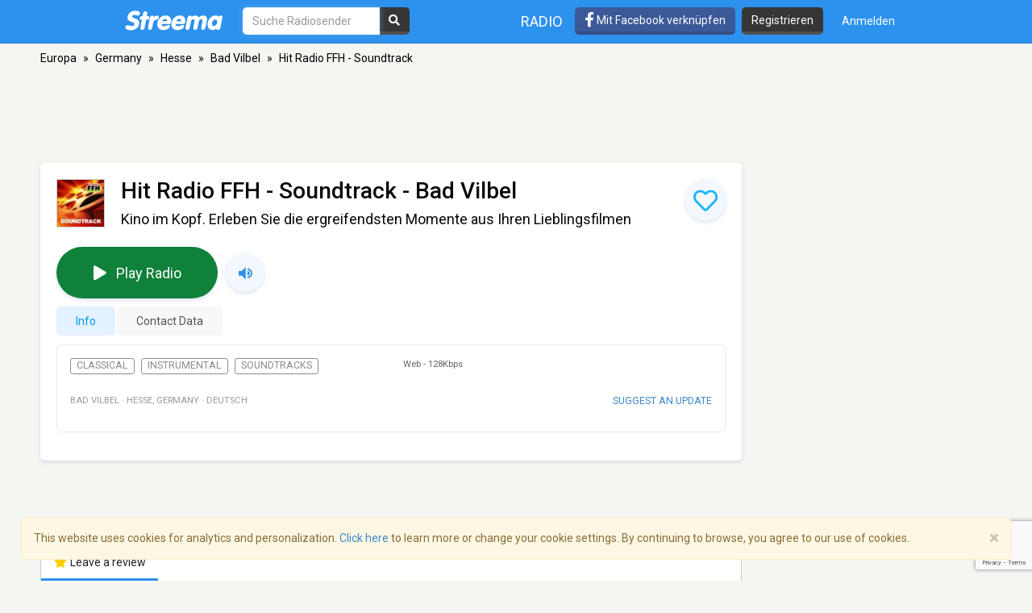

--- FILE ---
content_type: text/html; charset=utf-8
request_url: https://www.google.com/recaptcha/api2/anchor?ar=1&k=6LeCbKwfAAAAAGXbwG-wyQhhz9dxlXuTdtc_oCwI&co=aHR0cHM6Ly9kZS5zdHJlZW1hLmNvbTo0NDM.&hl=en&v=PoyoqOPhxBO7pBk68S4YbpHZ&size=invisible&anchor-ms=20000&execute-ms=30000&cb=ziftskw013er
body_size: 48523
content:
<!DOCTYPE HTML><html dir="ltr" lang="en"><head><meta http-equiv="Content-Type" content="text/html; charset=UTF-8">
<meta http-equiv="X-UA-Compatible" content="IE=edge">
<title>reCAPTCHA</title>
<style type="text/css">
/* cyrillic-ext */
@font-face {
  font-family: 'Roboto';
  font-style: normal;
  font-weight: 400;
  font-stretch: 100%;
  src: url(//fonts.gstatic.com/s/roboto/v48/KFO7CnqEu92Fr1ME7kSn66aGLdTylUAMa3GUBHMdazTgWw.woff2) format('woff2');
  unicode-range: U+0460-052F, U+1C80-1C8A, U+20B4, U+2DE0-2DFF, U+A640-A69F, U+FE2E-FE2F;
}
/* cyrillic */
@font-face {
  font-family: 'Roboto';
  font-style: normal;
  font-weight: 400;
  font-stretch: 100%;
  src: url(//fonts.gstatic.com/s/roboto/v48/KFO7CnqEu92Fr1ME7kSn66aGLdTylUAMa3iUBHMdazTgWw.woff2) format('woff2');
  unicode-range: U+0301, U+0400-045F, U+0490-0491, U+04B0-04B1, U+2116;
}
/* greek-ext */
@font-face {
  font-family: 'Roboto';
  font-style: normal;
  font-weight: 400;
  font-stretch: 100%;
  src: url(//fonts.gstatic.com/s/roboto/v48/KFO7CnqEu92Fr1ME7kSn66aGLdTylUAMa3CUBHMdazTgWw.woff2) format('woff2');
  unicode-range: U+1F00-1FFF;
}
/* greek */
@font-face {
  font-family: 'Roboto';
  font-style: normal;
  font-weight: 400;
  font-stretch: 100%;
  src: url(//fonts.gstatic.com/s/roboto/v48/KFO7CnqEu92Fr1ME7kSn66aGLdTylUAMa3-UBHMdazTgWw.woff2) format('woff2');
  unicode-range: U+0370-0377, U+037A-037F, U+0384-038A, U+038C, U+038E-03A1, U+03A3-03FF;
}
/* math */
@font-face {
  font-family: 'Roboto';
  font-style: normal;
  font-weight: 400;
  font-stretch: 100%;
  src: url(//fonts.gstatic.com/s/roboto/v48/KFO7CnqEu92Fr1ME7kSn66aGLdTylUAMawCUBHMdazTgWw.woff2) format('woff2');
  unicode-range: U+0302-0303, U+0305, U+0307-0308, U+0310, U+0312, U+0315, U+031A, U+0326-0327, U+032C, U+032F-0330, U+0332-0333, U+0338, U+033A, U+0346, U+034D, U+0391-03A1, U+03A3-03A9, U+03B1-03C9, U+03D1, U+03D5-03D6, U+03F0-03F1, U+03F4-03F5, U+2016-2017, U+2034-2038, U+203C, U+2040, U+2043, U+2047, U+2050, U+2057, U+205F, U+2070-2071, U+2074-208E, U+2090-209C, U+20D0-20DC, U+20E1, U+20E5-20EF, U+2100-2112, U+2114-2115, U+2117-2121, U+2123-214F, U+2190, U+2192, U+2194-21AE, U+21B0-21E5, U+21F1-21F2, U+21F4-2211, U+2213-2214, U+2216-22FF, U+2308-230B, U+2310, U+2319, U+231C-2321, U+2336-237A, U+237C, U+2395, U+239B-23B7, U+23D0, U+23DC-23E1, U+2474-2475, U+25AF, U+25B3, U+25B7, U+25BD, U+25C1, U+25CA, U+25CC, U+25FB, U+266D-266F, U+27C0-27FF, U+2900-2AFF, U+2B0E-2B11, U+2B30-2B4C, U+2BFE, U+3030, U+FF5B, U+FF5D, U+1D400-1D7FF, U+1EE00-1EEFF;
}
/* symbols */
@font-face {
  font-family: 'Roboto';
  font-style: normal;
  font-weight: 400;
  font-stretch: 100%;
  src: url(//fonts.gstatic.com/s/roboto/v48/KFO7CnqEu92Fr1ME7kSn66aGLdTylUAMaxKUBHMdazTgWw.woff2) format('woff2');
  unicode-range: U+0001-000C, U+000E-001F, U+007F-009F, U+20DD-20E0, U+20E2-20E4, U+2150-218F, U+2190, U+2192, U+2194-2199, U+21AF, U+21E6-21F0, U+21F3, U+2218-2219, U+2299, U+22C4-22C6, U+2300-243F, U+2440-244A, U+2460-24FF, U+25A0-27BF, U+2800-28FF, U+2921-2922, U+2981, U+29BF, U+29EB, U+2B00-2BFF, U+4DC0-4DFF, U+FFF9-FFFB, U+10140-1018E, U+10190-1019C, U+101A0, U+101D0-101FD, U+102E0-102FB, U+10E60-10E7E, U+1D2C0-1D2D3, U+1D2E0-1D37F, U+1F000-1F0FF, U+1F100-1F1AD, U+1F1E6-1F1FF, U+1F30D-1F30F, U+1F315, U+1F31C, U+1F31E, U+1F320-1F32C, U+1F336, U+1F378, U+1F37D, U+1F382, U+1F393-1F39F, U+1F3A7-1F3A8, U+1F3AC-1F3AF, U+1F3C2, U+1F3C4-1F3C6, U+1F3CA-1F3CE, U+1F3D4-1F3E0, U+1F3ED, U+1F3F1-1F3F3, U+1F3F5-1F3F7, U+1F408, U+1F415, U+1F41F, U+1F426, U+1F43F, U+1F441-1F442, U+1F444, U+1F446-1F449, U+1F44C-1F44E, U+1F453, U+1F46A, U+1F47D, U+1F4A3, U+1F4B0, U+1F4B3, U+1F4B9, U+1F4BB, U+1F4BF, U+1F4C8-1F4CB, U+1F4D6, U+1F4DA, U+1F4DF, U+1F4E3-1F4E6, U+1F4EA-1F4ED, U+1F4F7, U+1F4F9-1F4FB, U+1F4FD-1F4FE, U+1F503, U+1F507-1F50B, U+1F50D, U+1F512-1F513, U+1F53E-1F54A, U+1F54F-1F5FA, U+1F610, U+1F650-1F67F, U+1F687, U+1F68D, U+1F691, U+1F694, U+1F698, U+1F6AD, U+1F6B2, U+1F6B9-1F6BA, U+1F6BC, U+1F6C6-1F6CF, U+1F6D3-1F6D7, U+1F6E0-1F6EA, U+1F6F0-1F6F3, U+1F6F7-1F6FC, U+1F700-1F7FF, U+1F800-1F80B, U+1F810-1F847, U+1F850-1F859, U+1F860-1F887, U+1F890-1F8AD, U+1F8B0-1F8BB, U+1F8C0-1F8C1, U+1F900-1F90B, U+1F93B, U+1F946, U+1F984, U+1F996, U+1F9E9, U+1FA00-1FA6F, U+1FA70-1FA7C, U+1FA80-1FA89, U+1FA8F-1FAC6, U+1FACE-1FADC, U+1FADF-1FAE9, U+1FAF0-1FAF8, U+1FB00-1FBFF;
}
/* vietnamese */
@font-face {
  font-family: 'Roboto';
  font-style: normal;
  font-weight: 400;
  font-stretch: 100%;
  src: url(//fonts.gstatic.com/s/roboto/v48/KFO7CnqEu92Fr1ME7kSn66aGLdTylUAMa3OUBHMdazTgWw.woff2) format('woff2');
  unicode-range: U+0102-0103, U+0110-0111, U+0128-0129, U+0168-0169, U+01A0-01A1, U+01AF-01B0, U+0300-0301, U+0303-0304, U+0308-0309, U+0323, U+0329, U+1EA0-1EF9, U+20AB;
}
/* latin-ext */
@font-face {
  font-family: 'Roboto';
  font-style: normal;
  font-weight: 400;
  font-stretch: 100%;
  src: url(//fonts.gstatic.com/s/roboto/v48/KFO7CnqEu92Fr1ME7kSn66aGLdTylUAMa3KUBHMdazTgWw.woff2) format('woff2');
  unicode-range: U+0100-02BA, U+02BD-02C5, U+02C7-02CC, U+02CE-02D7, U+02DD-02FF, U+0304, U+0308, U+0329, U+1D00-1DBF, U+1E00-1E9F, U+1EF2-1EFF, U+2020, U+20A0-20AB, U+20AD-20C0, U+2113, U+2C60-2C7F, U+A720-A7FF;
}
/* latin */
@font-face {
  font-family: 'Roboto';
  font-style: normal;
  font-weight: 400;
  font-stretch: 100%;
  src: url(//fonts.gstatic.com/s/roboto/v48/KFO7CnqEu92Fr1ME7kSn66aGLdTylUAMa3yUBHMdazQ.woff2) format('woff2');
  unicode-range: U+0000-00FF, U+0131, U+0152-0153, U+02BB-02BC, U+02C6, U+02DA, U+02DC, U+0304, U+0308, U+0329, U+2000-206F, U+20AC, U+2122, U+2191, U+2193, U+2212, U+2215, U+FEFF, U+FFFD;
}
/* cyrillic-ext */
@font-face {
  font-family: 'Roboto';
  font-style: normal;
  font-weight: 500;
  font-stretch: 100%;
  src: url(//fonts.gstatic.com/s/roboto/v48/KFO7CnqEu92Fr1ME7kSn66aGLdTylUAMa3GUBHMdazTgWw.woff2) format('woff2');
  unicode-range: U+0460-052F, U+1C80-1C8A, U+20B4, U+2DE0-2DFF, U+A640-A69F, U+FE2E-FE2F;
}
/* cyrillic */
@font-face {
  font-family: 'Roboto';
  font-style: normal;
  font-weight: 500;
  font-stretch: 100%;
  src: url(//fonts.gstatic.com/s/roboto/v48/KFO7CnqEu92Fr1ME7kSn66aGLdTylUAMa3iUBHMdazTgWw.woff2) format('woff2');
  unicode-range: U+0301, U+0400-045F, U+0490-0491, U+04B0-04B1, U+2116;
}
/* greek-ext */
@font-face {
  font-family: 'Roboto';
  font-style: normal;
  font-weight: 500;
  font-stretch: 100%;
  src: url(//fonts.gstatic.com/s/roboto/v48/KFO7CnqEu92Fr1ME7kSn66aGLdTylUAMa3CUBHMdazTgWw.woff2) format('woff2');
  unicode-range: U+1F00-1FFF;
}
/* greek */
@font-face {
  font-family: 'Roboto';
  font-style: normal;
  font-weight: 500;
  font-stretch: 100%;
  src: url(//fonts.gstatic.com/s/roboto/v48/KFO7CnqEu92Fr1ME7kSn66aGLdTylUAMa3-UBHMdazTgWw.woff2) format('woff2');
  unicode-range: U+0370-0377, U+037A-037F, U+0384-038A, U+038C, U+038E-03A1, U+03A3-03FF;
}
/* math */
@font-face {
  font-family: 'Roboto';
  font-style: normal;
  font-weight: 500;
  font-stretch: 100%;
  src: url(//fonts.gstatic.com/s/roboto/v48/KFO7CnqEu92Fr1ME7kSn66aGLdTylUAMawCUBHMdazTgWw.woff2) format('woff2');
  unicode-range: U+0302-0303, U+0305, U+0307-0308, U+0310, U+0312, U+0315, U+031A, U+0326-0327, U+032C, U+032F-0330, U+0332-0333, U+0338, U+033A, U+0346, U+034D, U+0391-03A1, U+03A3-03A9, U+03B1-03C9, U+03D1, U+03D5-03D6, U+03F0-03F1, U+03F4-03F5, U+2016-2017, U+2034-2038, U+203C, U+2040, U+2043, U+2047, U+2050, U+2057, U+205F, U+2070-2071, U+2074-208E, U+2090-209C, U+20D0-20DC, U+20E1, U+20E5-20EF, U+2100-2112, U+2114-2115, U+2117-2121, U+2123-214F, U+2190, U+2192, U+2194-21AE, U+21B0-21E5, U+21F1-21F2, U+21F4-2211, U+2213-2214, U+2216-22FF, U+2308-230B, U+2310, U+2319, U+231C-2321, U+2336-237A, U+237C, U+2395, U+239B-23B7, U+23D0, U+23DC-23E1, U+2474-2475, U+25AF, U+25B3, U+25B7, U+25BD, U+25C1, U+25CA, U+25CC, U+25FB, U+266D-266F, U+27C0-27FF, U+2900-2AFF, U+2B0E-2B11, U+2B30-2B4C, U+2BFE, U+3030, U+FF5B, U+FF5D, U+1D400-1D7FF, U+1EE00-1EEFF;
}
/* symbols */
@font-face {
  font-family: 'Roboto';
  font-style: normal;
  font-weight: 500;
  font-stretch: 100%;
  src: url(//fonts.gstatic.com/s/roboto/v48/KFO7CnqEu92Fr1ME7kSn66aGLdTylUAMaxKUBHMdazTgWw.woff2) format('woff2');
  unicode-range: U+0001-000C, U+000E-001F, U+007F-009F, U+20DD-20E0, U+20E2-20E4, U+2150-218F, U+2190, U+2192, U+2194-2199, U+21AF, U+21E6-21F0, U+21F3, U+2218-2219, U+2299, U+22C4-22C6, U+2300-243F, U+2440-244A, U+2460-24FF, U+25A0-27BF, U+2800-28FF, U+2921-2922, U+2981, U+29BF, U+29EB, U+2B00-2BFF, U+4DC0-4DFF, U+FFF9-FFFB, U+10140-1018E, U+10190-1019C, U+101A0, U+101D0-101FD, U+102E0-102FB, U+10E60-10E7E, U+1D2C0-1D2D3, U+1D2E0-1D37F, U+1F000-1F0FF, U+1F100-1F1AD, U+1F1E6-1F1FF, U+1F30D-1F30F, U+1F315, U+1F31C, U+1F31E, U+1F320-1F32C, U+1F336, U+1F378, U+1F37D, U+1F382, U+1F393-1F39F, U+1F3A7-1F3A8, U+1F3AC-1F3AF, U+1F3C2, U+1F3C4-1F3C6, U+1F3CA-1F3CE, U+1F3D4-1F3E0, U+1F3ED, U+1F3F1-1F3F3, U+1F3F5-1F3F7, U+1F408, U+1F415, U+1F41F, U+1F426, U+1F43F, U+1F441-1F442, U+1F444, U+1F446-1F449, U+1F44C-1F44E, U+1F453, U+1F46A, U+1F47D, U+1F4A3, U+1F4B0, U+1F4B3, U+1F4B9, U+1F4BB, U+1F4BF, U+1F4C8-1F4CB, U+1F4D6, U+1F4DA, U+1F4DF, U+1F4E3-1F4E6, U+1F4EA-1F4ED, U+1F4F7, U+1F4F9-1F4FB, U+1F4FD-1F4FE, U+1F503, U+1F507-1F50B, U+1F50D, U+1F512-1F513, U+1F53E-1F54A, U+1F54F-1F5FA, U+1F610, U+1F650-1F67F, U+1F687, U+1F68D, U+1F691, U+1F694, U+1F698, U+1F6AD, U+1F6B2, U+1F6B9-1F6BA, U+1F6BC, U+1F6C6-1F6CF, U+1F6D3-1F6D7, U+1F6E0-1F6EA, U+1F6F0-1F6F3, U+1F6F7-1F6FC, U+1F700-1F7FF, U+1F800-1F80B, U+1F810-1F847, U+1F850-1F859, U+1F860-1F887, U+1F890-1F8AD, U+1F8B0-1F8BB, U+1F8C0-1F8C1, U+1F900-1F90B, U+1F93B, U+1F946, U+1F984, U+1F996, U+1F9E9, U+1FA00-1FA6F, U+1FA70-1FA7C, U+1FA80-1FA89, U+1FA8F-1FAC6, U+1FACE-1FADC, U+1FADF-1FAE9, U+1FAF0-1FAF8, U+1FB00-1FBFF;
}
/* vietnamese */
@font-face {
  font-family: 'Roboto';
  font-style: normal;
  font-weight: 500;
  font-stretch: 100%;
  src: url(//fonts.gstatic.com/s/roboto/v48/KFO7CnqEu92Fr1ME7kSn66aGLdTylUAMa3OUBHMdazTgWw.woff2) format('woff2');
  unicode-range: U+0102-0103, U+0110-0111, U+0128-0129, U+0168-0169, U+01A0-01A1, U+01AF-01B0, U+0300-0301, U+0303-0304, U+0308-0309, U+0323, U+0329, U+1EA0-1EF9, U+20AB;
}
/* latin-ext */
@font-face {
  font-family: 'Roboto';
  font-style: normal;
  font-weight: 500;
  font-stretch: 100%;
  src: url(//fonts.gstatic.com/s/roboto/v48/KFO7CnqEu92Fr1ME7kSn66aGLdTylUAMa3KUBHMdazTgWw.woff2) format('woff2');
  unicode-range: U+0100-02BA, U+02BD-02C5, U+02C7-02CC, U+02CE-02D7, U+02DD-02FF, U+0304, U+0308, U+0329, U+1D00-1DBF, U+1E00-1E9F, U+1EF2-1EFF, U+2020, U+20A0-20AB, U+20AD-20C0, U+2113, U+2C60-2C7F, U+A720-A7FF;
}
/* latin */
@font-face {
  font-family: 'Roboto';
  font-style: normal;
  font-weight: 500;
  font-stretch: 100%;
  src: url(//fonts.gstatic.com/s/roboto/v48/KFO7CnqEu92Fr1ME7kSn66aGLdTylUAMa3yUBHMdazQ.woff2) format('woff2');
  unicode-range: U+0000-00FF, U+0131, U+0152-0153, U+02BB-02BC, U+02C6, U+02DA, U+02DC, U+0304, U+0308, U+0329, U+2000-206F, U+20AC, U+2122, U+2191, U+2193, U+2212, U+2215, U+FEFF, U+FFFD;
}
/* cyrillic-ext */
@font-face {
  font-family: 'Roboto';
  font-style: normal;
  font-weight: 900;
  font-stretch: 100%;
  src: url(//fonts.gstatic.com/s/roboto/v48/KFO7CnqEu92Fr1ME7kSn66aGLdTylUAMa3GUBHMdazTgWw.woff2) format('woff2');
  unicode-range: U+0460-052F, U+1C80-1C8A, U+20B4, U+2DE0-2DFF, U+A640-A69F, U+FE2E-FE2F;
}
/* cyrillic */
@font-face {
  font-family: 'Roboto';
  font-style: normal;
  font-weight: 900;
  font-stretch: 100%;
  src: url(//fonts.gstatic.com/s/roboto/v48/KFO7CnqEu92Fr1ME7kSn66aGLdTylUAMa3iUBHMdazTgWw.woff2) format('woff2');
  unicode-range: U+0301, U+0400-045F, U+0490-0491, U+04B0-04B1, U+2116;
}
/* greek-ext */
@font-face {
  font-family: 'Roboto';
  font-style: normal;
  font-weight: 900;
  font-stretch: 100%;
  src: url(//fonts.gstatic.com/s/roboto/v48/KFO7CnqEu92Fr1ME7kSn66aGLdTylUAMa3CUBHMdazTgWw.woff2) format('woff2');
  unicode-range: U+1F00-1FFF;
}
/* greek */
@font-face {
  font-family: 'Roboto';
  font-style: normal;
  font-weight: 900;
  font-stretch: 100%;
  src: url(//fonts.gstatic.com/s/roboto/v48/KFO7CnqEu92Fr1ME7kSn66aGLdTylUAMa3-UBHMdazTgWw.woff2) format('woff2');
  unicode-range: U+0370-0377, U+037A-037F, U+0384-038A, U+038C, U+038E-03A1, U+03A3-03FF;
}
/* math */
@font-face {
  font-family: 'Roboto';
  font-style: normal;
  font-weight: 900;
  font-stretch: 100%;
  src: url(//fonts.gstatic.com/s/roboto/v48/KFO7CnqEu92Fr1ME7kSn66aGLdTylUAMawCUBHMdazTgWw.woff2) format('woff2');
  unicode-range: U+0302-0303, U+0305, U+0307-0308, U+0310, U+0312, U+0315, U+031A, U+0326-0327, U+032C, U+032F-0330, U+0332-0333, U+0338, U+033A, U+0346, U+034D, U+0391-03A1, U+03A3-03A9, U+03B1-03C9, U+03D1, U+03D5-03D6, U+03F0-03F1, U+03F4-03F5, U+2016-2017, U+2034-2038, U+203C, U+2040, U+2043, U+2047, U+2050, U+2057, U+205F, U+2070-2071, U+2074-208E, U+2090-209C, U+20D0-20DC, U+20E1, U+20E5-20EF, U+2100-2112, U+2114-2115, U+2117-2121, U+2123-214F, U+2190, U+2192, U+2194-21AE, U+21B0-21E5, U+21F1-21F2, U+21F4-2211, U+2213-2214, U+2216-22FF, U+2308-230B, U+2310, U+2319, U+231C-2321, U+2336-237A, U+237C, U+2395, U+239B-23B7, U+23D0, U+23DC-23E1, U+2474-2475, U+25AF, U+25B3, U+25B7, U+25BD, U+25C1, U+25CA, U+25CC, U+25FB, U+266D-266F, U+27C0-27FF, U+2900-2AFF, U+2B0E-2B11, U+2B30-2B4C, U+2BFE, U+3030, U+FF5B, U+FF5D, U+1D400-1D7FF, U+1EE00-1EEFF;
}
/* symbols */
@font-face {
  font-family: 'Roboto';
  font-style: normal;
  font-weight: 900;
  font-stretch: 100%;
  src: url(//fonts.gstatic.com/s/roboto/v48/KFO7CnqEu92Fr1ME7kSn66aGLdTylUAMaxKUBHMdazTgWw.woff2) format('woff2');
  unicode-range: U+0001-000C, U+000E-001F, U+007F-009F, U+20DD-20E0, U+20E2-20E4, U+2150-218F, U+2190, U+2192, U+2194-2199, U+21AF, U+21E6-21F0, U+21F3, U+2218-2219, U+2299, U+22C4-22C6, U+2300-243F, U+2440-244A, U+2460-24FF, U+25A0-27BF, U+2800-28FF, U+2921-2922, U+2981, U+29BF, U+29EB, U+2B00-2BFF, U+4DC0-4DFF, U+FFF9-FFFB, U+10140-1018E, U+10190-1019C, U+101A0, U+101D0-101FD, U+102E0-102FB, U+10E60-10E7E, U+1D2C0-1D2D3, U+1D2E0-1D37F, U+1F000-1F0FF, U+1F100-1F1AD, U+1F1E6-1F1FF, U+1F30D-1F30F, U+1F315, U+1F31C, U+1F31E, U+1F320-1F32C, U+1F336, U+1F378, U+1F37D, U+1F382, U+1F393-1F39F, U+1F3A7-1F3A8, U+1F3AC-1F3AF, U+1F3C2, U+1F3C4-1F3C6, U+1F3CA-1F3CE, U+1F3D4-1F3E0, U+1F3ED, U+1F3F1-1F3F3, U+1F3F5-1F3F7, U+1F408, U+1F415, U+1F41F, U+1F426, U+1F43F, U+1F441-1F442, U+1F444, U+1F446-1F449, U+1F44C-1F44E, U+1F453, U+1F46A, U+1F47D, U+1F4A3, U+1F4B0, U+1F4B3, U+1F4B9, U+1F4BB, U+1F4BF, U+1F4C8-1F4CB, U+1F4D6, U+1F4DA, U+1F4DF, U+1F4E3-1F4E6, U+1F4EA-1F4ED, U+1F4F7, U+1F4F9-1F4FB, U+1F4FD-1F4FE, U+1F503, U+1F507-1F50B, U+1F50D, U+1F512-1F513, U+1F53E-1F54A, U+1F54F-1F5FA, U+1F610, U+1F650-1F67F, U+1F687, U+1F68D, U+1F691, U+1F694, U+1F698, U+1F6AD, U+1F6B2, U+1F6B9-1F6BA, U+1F6BC, U+1F6C6-1F6CF, U+1F6D3-1F6D7, U+1F6E0-1F6EA, U+1F6F0-1F6F3, U+1F6F7-1F6FC, U+1F700-1F7FF, U+1F800-1F80B, U+1F810-1F847, U+1F850-1F859, U+1F860-1F887, U+1F890-1F8AD, U+1F8B0-1F8BB, U+1F8C0-1F8C1, U+1F900-1F90B, U+1F93B, U+1F946, U+1F984, U+1F996, U+1F9E9, U+1FA00-1FA6F, U+1FA70-1FA7C, U+1FA80-1FA89, U+1FA8F-1FAC6, U+1FACE-1FADC, U+1FADF-1FAE9, U+1FAF0-1FAF8, U+1FB00-1FBFF;
}
/* vietnamese */
@font-face {
  font-family: 'Roboto';
  font-style: normal;
  font-weight: 900;
  font-stretch: 100%;
  src: url(//fonts.gstatic.com/s/roboto/v48/KFO7CnqEu92Fr1ME7kSn66aGLdTylUAMa3OUBHMdazTgWw.woff2) format('woff2');
  unicode-range: U+0102-0103, U+0110-0111, U+0128-0129, U+0168-0169, U+01A0-01A1, U+01AF-01B0, U+0300-0301, U+0303-0304, U+0308-0309, U+0323, U+0329, U+1EA0-1EF9, U+20AB;
}
/* latin-ext */
@font-face {
  font-family: 'Roboto';
  font-style: normal;
  font-weight: 900;
  font-stretch: 100%;
  src: url(//fonts.gstatic.com/s/roboto/v48/KFO7CnqEu92Fr1ME7kSn66aGLdTylUAMa3KUBHMdazTgWw.woff2) format('woff2');
  unicode-range: U+0100-02BA, U+02BD-02C5, U+02C7-02CC, U+02CE-02D7, U+02DD-02FF, U+0304, U+0308, U+0329, U+1D00-1DBF, U+1E00-1E9F, U+1EF2-1EFF, U+2020, U+20A0-20AB, U+20AD-20C0, U+2113, U+2C60-2C7F, U+A720-A7FF;
}
/* latin */
@font-face {
  font-family: 'Roboto';
  font-style: normal;
  font-weight: 900;
  font-stretch: 100%;
  src: url(//fonts.gstatic.com/s/roboto/v48/KFO7CnqEu92Fr1ME7kSn66aGLdTylUAMa3yUBHMdazQ.woff2) format('woff2');
  unicode-range: U+0000-00FF, U+0131, U+0152-0153, U+02BB-02BC, U+02C6, U+02DA, U+02DC, U+0304, U+0308, U+0329, U+2000-206F, U+20AC, U+2122, U+2191, U+2193, U+2212, U+2215, U+FEFF, U+FFFD;
}

</style>
<link rel="stylesheet" type="text/css" href="https://www.gstatic.com/recaptcha/releases/PoyoqOPhxBO7pBk68S4YbpHZ/styles__ltr.css">
<script nonce="BRMdl4RhsPcvKNwY8tLBAA" type="text/javascript">window['__recaptcha_api'] = 'https://www.google.com/recaptcha/api2/';</script>
<script type="text/javascript" src="https://www.gstatic.com/recaptcha/releases/PoyoqOPhxBO7pBk68S4YbpHZ/recaptcha__en.js" nonce="BRMdl4RhsPcvKNwY8tLBAA">
      
    </script></head>
<body><div id="rc-anchor-alert" class="rc-anchor-alert"></div>
<input type="hidden" id="recaptcha-token" value="[base64]">
<script type="text/javascript" nonce="BRMdl4RhsPcvKNwY8tLBAA">
      recaptcha.anchor.Main.init("[\x22ainput\x22,[\x22bgdata\x22,\x22\x22,\[base64]/[base64]/[base64]/[base64]/[base64]/UltsKytdPUU6KEU8MjA0OD9SW2wrK109RT4+NnwxOTI6KChFJjY0NTEyKT09NTUyOTYmJk0rMTxjLmxlbmd0aCYmKGMuY2hhckNvZGVBdChNKzEpJjY0NTEyKT09NTYzMjA/[base64]/[base64]/[base64]/[base64]/[base64]/[base64]/[base64]\x22,\[base64]\\u003d\\u003d\x22,\x22w4pPdMKvwrFJTsK4bnRhw6AhwrXCt8OSwqdgwp4+w7sNZHrChMKUworCk8O8wpA/[base64]/CgUQOBcOIK0XCkVAdw4LDuwjChnctQsOWw7ESw7/[base64]/OsOhH20WVsO7V8K8w7xfw6YhJgRzT8Olw6vCtsO/P8KXADHCusKzB8KSwo3DpsOPw5gIw5LDvcOSwrpCBB4hwr3DoMOTXXzDv8OyXcOjwpoQQMOlX11Jbz3Dv8KrW8K+woPCgMOaWUvCkSnDpmfCtzJUa8OQB8OMwoLDn8O7wohQwrpMQlx+OMOIwrkBGcOqbxPCi8KfWlLDmA0JRGh+O0zCsMKZwpo/BS7Ch8KSc2PDuh/[base64]/CicOvJF7ClcK/[base64]/IsKdw57DphJvQcKld8OFKMOSE8KLMQHDvsOVQXVIGDBSw6xHSilvEMKmwrpfVCNow7o7w6bCiCnDrmF4wqd3ICzCssKLwoMZKMOZwqx+wq7DplvCljN+fx3CrcKoScOXFUbDnXHDjTsOw5/Cl3pYOcOBwr9GCgrDoMOdwq3DqMOlw7PChMO6T8OuCsKzTcOibcO6wrNsWMKaQwQuwonDsl/[base64]/CrcO9R8ObPm01w5RlDW0pMsKQwqVWLcOcw5/DrsOSIFV8a8KIwrzDoHxhw5rDgxzCpRZ5w4lxOXgpw5vDhDZyZjrDrjlhw4/DtiHCiUpQw6pWHMKKw5zDqTXCkMKJw4YFwqPCiGlIwohBWsO4fMKsY8KEW2vDtQZSEFs5HsO9JyYuw4XCgUHDncOnw6rCtMKaXUEsw4hdw7p7fSxPwrHCnTDCksK6b0jClhbDkFzCnMK3QE4rGCs/woXChcKoB8KBwrXDjcKZJ8KTIMO0WS/DrMOoIkvDpsOGGglzw4AgTioTw6tbwo4hG8O9wo02w6rCmcOXwroVPFfCtnxvDDTDmmfDpcKFw67DocONIsOOw67Dq0pvw4NNW8Kuw6JcX1fCksKzVsKAwrcJwr52cFoCE8O5w6/[base64]/wrx5w4Mxwp1Qw71uJCvCnCbCs8KBwqk+wr5ew6fCk2Aew6DClg/DrsK8w7/ClGLDjALCrsOuOzFrPMOhw6xVwo7CjcOgwqE7wpBow6sEYsOXwpnDnsKiN1bCosOHwrIrw4TDuSwkw4rDlcK2BHEkGz3Cgz0dcMOqCEfDoMKUw7/CrRHCs8KLw73Ci8KAw4EhKsKANMKBXsO+wozDgm5Qwptgwp3CoUQXMsKENMK6XgzDpXs4OMKYwr/DgcO7Ch0ZIkLDtk7CoHnCjF06KcOMf8O6WWHDtnXDvWXDo0bDjcO2W8OZwq3Cm8OTwpt1FhDDusOwLsKswqPCk8K/[base64]/wpbDnsOSw4PCgsOHw5vDtsKFwoE8wpvCv8KKOMKvwqvCmyFGwoQdfHXCpMKZw5PDlMKbLsOYRXrDtcO0FTnDi0fDqMK3w6EoE8K8w6bDhBDCs8OedCB/[base64]/fRxFwqrCuSbDjicKNcOzw6J6wotyaMKsbMO+wrfDmWhzVR5XdU7Do0bDolTCj8OBwpnDrcOOGMO1I1FQwo3DvBx1A8K8w43DkW5wK1zDozdywq1pB8K2ChHCjsOdJcKEQzdQRBQ5HMOoOCzClsOtwrcvF3YFwp/[base64]/[base64]/Dg8KZwq7DjcKJW8K3RF4SBXM1YEVZwqIRAXnDssO2wpAGABsHw68jIEPDtcOIw6nCk1DDosOlUsO2c8KbwqwQQcOxTys8QlF3EiLCggHDtMKLIcKsw7PCu8O9Si7CocKgHj/DvsKJMn8hH8KUf8O/wqTDvRHDgMKrw5TDqsOhwpLDtFxPNw4Wwo46WDnDksKdw4MEw6ghw4w2wp7DgcKPJCkPw4pTw5DDsUTDocOcKMK3UsO0wqbDjcKfbUVkwoIRRHYtKcKhw6DCkxDDusK/wqsZd8KlUxwgw7bDs13DqhPDuErDkMOawohTCMK5wpzCj8KYdcKgwp9fw7bCimbDsMOMVsKyw4gZwrlhCF8Qw4LDlMOQRhUcwrN9w7fCtnwZw7o7SQIxw6g5woXDjsOSG009XT3DpMOJwqF2BsKvwovDtcO/[base64]/[base64]/OWZJQsO5w4oxwpfDuMKIwp7DlUXDoMKjTR8WZ8OGIAxiBxV8ekLDuzEewqbCskYrKsK2P8Otw57CjWvCtEMowqkKEsO0TTMtwqh2DgXDpMO2w5E0wrFBfAfDrEgyLMKRw686X8OfCl/CmsKewq3DkgLDpsOEwqhyw7hfX8OpcsKrw4TDqcK7WR3Ch8OewpXCiMORPh/Cq0/DnDBRwqQPwrHChsO/b2/DvxvCjMODHwXChsOvwop5fsOlw5Z8w5gVOEkpe8OPdkHCnsOSwr92w5/Du8OVw6IiBVvDlnnCs0tSw6tpw7MuFjd4w5dyI23DhAUuwrnDp8K9dz5uwqJcw5cmwqLDujPChhjCr8Kbw4PDvsO5djxcVsOswpLCmibCpihDAMO6JcODw68bGMOdwpHCu8KwwpjDk8KyIEl6NAbDj0PDr8KLw6fCqyMuw6zCtsO6OnPCg8K1W8OXOMOTwq3Dri/CsS85aXXCrnIZwpLCr3ZAY8KIPcO2bWTDpU/[base64]/CrcKkwpB+wpPChQLCisOqGDYdPHHDq8OWXHsJw4nCvzzCmsKbwqNPI0x9wqYbMMO7GcO5w6MUwowXGcK7wo7Cm8OJG8Kowp5mAhfDpnZDAsKceRHCmnUrwobCqjgJw6ACZcKWZhvCni/DssOZQGnChgEAw6wJUcKaCMOuQw8lEVrCvTfDg8KPZUDDmVrDuV8GIMKIw4NBw73CmcKXEzdbXTFMCcOBwo3DlMO3wqvCt09yw6Q0M2jClcOQUEjDh8O0w7grF8KnwrzCnAB9bsKvAwjCqzjCvcOFTApuwqpmeHDCqRoWwobDsgDCpRwGw4dhw77Ct2IGCcO/W8K4wogowoBIwoMrwoPDtMKOwrHCu2DDk8OqYxLDsMOCDcK8aVHDtjwhwo0wF8KOw6bDgMObw7JlwqBFwpEPHgbDqHrCoiwNw5DDmsKVa8OnBFYwwpN9wrbCqMKyw7HCqcKnw7vCvsKVwoFuw4ENADIxwp8vaMOQw5PDtA9hERwWUMOhwrjDm8KCOG/DsmXDigF4PMKhw6LDjsKawrvDpV46wqTDrMOHJcKiw6lENgnDnsK7Zx8Uwq7DsTnCoWFRwp1YWkJHGzrDk3vDlcO/Hw/Dn8K/wqciWcO6wovDncOlw7zCgMK4wrTCiU7Cil/DvsK6RFDCscKBcBDDpMOxwoLDsGTCg8KpJjjCuMK/b8KUw47CqCnDlSB7w54FaULCpcOGV8KObcO2Q8OdXsKjwp0MR1jCtSbDv8KAFcK4w53DuSvCoksOw6/[base64]/Dk8O3wrLDo8OywqrDgsObJ8KCIsKdwqTCl8KhwpnDvcK9JMObwpEVw4U1ScOxwqTDsMOXwpzDtsOcwoXCjRkwwrfCiVQWDhXCqzDCpAArwqfDj8OVXMOIwrfDrsK7w5ELdUvCkhHCmcKTwq/[base64]/[base64]/w791QcKJLcKnwo9tw7TCmcOsfSRiGWHCnMOtw7nDjsKzw7TDsMKnwpRZFXXDosK9XsOOw4rCtDNAWcKjw5JVPG/[base64]/woLCqsK2w4bDr8O6w7xrVSY1FhJ4fwTCuMKranxEwo/CrQ/[base64]/CqW7CinrCt8KCEQ7Dt8O/wpzDsV4ywo0tL8Khwph6CcK3d8OIw4nCtcOqDQ/DpsKMw5pNw6hjw5nCgg5zfWbDlcOtw7vCgDRhYsOkwrbCuMKFSDDDoMOpw5NKcMKqw54Ub8KPwoppZ8K4ChXCqMKTecOBL2/[base64]/[base64]/[base64]/DrsOtwoosw4sJwrLCr8O+wrPDnWDCh8Kgwp/DjlpDwppfw7oDw7vDvMKtUMK/[base64]/Cr8K9KsO7cjQJw6nDvRcvw5nClQrDscKCw5QUMAfDvMKiQcKbN8OZasKVHAtOw4kuw4zCtT7DtsKcHmnCiMKpwo3Dm8OuGsKhEVcbFMKCwqXDowU/SEENwofDvcOvOsOQOQV6HMKuwrvDksKSw7NNw5LDr8KyJi3Dhl9zfTYrS8OAw7B1w5/Di3LDkcKiOsO3RcOvZnZxwo1GbxFzXn1lwq0Aw5TDq8KKLcKvwrPDiFnCqMOcKcOew4p8w5wDw40KbUJtOCjDsC1PSsKSwrdPMwzCl8O2J2cbw4NzbcObCsO1ZzAHwrMSIsOQw6LDhMKbMzPDl8OPFzYuwpJ3dzx2ZMKMwpTCvERROsO/w7bCksK/w7jDiBvCjcK4woLCkcO2IMOnwofDs8KaPMKqwpTDh8OFw7IkQ8Oxwp4fw6rCjhJ2w60yw51Iw5MaSjHDrmB/w75NS8KebMKcWMKHw7Q5McOdXsO2w6HCncOsGMKLw7vCljgPXB/Cr0/DqRDCpMKxwr96w6QwwrUsTsKSwqAVw7B1P3TCjcOGwpHCrcOOwqPDtcO0w7bDpUzChcO2wpZWw5Ekw7jDq0LCsRfCtycXS8OJw4p1w47DixbDpzPCsjwuMB/Du2zDllAMw74/[base64]/NcOdw7LCjAocw5I0wopde03DgcKFaQvDnwMhKMOtwp8GQkrDqHLDuMKGwoTDgA/DtMK9w6FTwqLDgwBCB3ckOFV0w7gLw6jCmRbCrATDr1Ztw7BnCl0LJjvDtsO1OMOrw5kJDh5XVxLCmcKKTVhrbmQiM8OtCsOVJnNkBFHCgsOHDsKGHGQmeQJFTTQ3woPDkmFFNcOswp7Ct3PDmyh7w4EGwo8tHFYbw4fCglnCsF/Dn8Ktw7Eew7YUWsO3wq4vw7vCkcKUIU3DusOOFsKFEsK8w67DlsOQw7LCgSXDgTkWSzvCqjpmK2/CpMOyw7oJwo7CkcKdw4zDmi4UwqkUcnDCsC5zwpnDqmPClgQjw6fDmF/Dn1rCgsKhw75YGMOyOsOGw5/Co8KrLn4MwoPCqMOQFRUVKcOGRgvDsh43w7XDvUBtPMOawoZWTxbDpUU0wo/DuMKRwolfwrtKwrLCocOlwqFLVVTCtRxQw45kw4LCssO0TsKxw7rDssKwEFZbw5ohXsKOXhDCrUx7K0rCrsKlTljDtsKxw6DDhgd/wqHCvcOvwr0cwo/CsMOZw5fDssKhGsK6OGxlSMKowo5SQn7CkMOiwpTCvWnDu8OLworChMKpS1JwOB7CgxTCpsKZEQDDqzzDlyTDncOjw5YBwqlcw6fCrsK0wrjDhMKFUGPDusKow7BbRihrwoJiGMO5L8OPBMK5wpZMwp/DpcOBwrh9BMKlwrvDmRA+wonDo8KCWcOkwogSK8OTNsKjXMO8UcOaw6jDjnzDkMK4DMK1UTTCtCHDpAsYwqFjwp3DgG7ClS3CucOKZcKuTTvDp8KkLMK6WMKPBQ7CoMKqw6TDhHJ9OMOVAcKJw7vDmDPDtcO+w43CgMKAXcO/w6rCu8Kow43DrgpYWsO0LMOtEDdNW8O+WHnDihbDicOZd8KxRMKtw67ChcKgOhnCj8K+wrPCnQ9vw5vCiGQhZcOlRxlhwp3CqgrDpsKnw7TCqsO/[base64]/wr9owoDCogXDsDoCw4JjAQIYUcOIBcORw5DChMOFfHrDkcKyZsOWwpoITcKKw7osw7LDshoCGMK0SAgEZ8O+wo9rw7/CqwvCtAsKB3vCiMK9wrNAwqHCuV3Dm8Ouw6VCw6hrIS3Dsy1CwpHCiMKlFcKow75BwplOPsOXeW1uw6TCrALCucO7wpQpSm4AVGDDq1PCmiIPwrPDqwHCpcO6QETCucOLCTnCucKBEHkQw4jDkMOuwoDDicOQG1U7asKGw7t6K1tWwrg/YMK3S8KiwrIvfsO3JhQnWcOcH8Kaw53CtcOCw6IrdsK8DTvCqsOfDjbCrcKewqXCgEHCjMO/LktFDcKzw6HDj30Dw6HDssOOTMK6woJSDMKfUUTCi8KXwpbChg/CoxwXwr8FclJewq/Ckw9nw49zw73Cv8O+w6bDv8OkIlYTwqdUwpN7McKaf27CpwvCuQRBw6nCncKDGMKIOHVNw7JywqPCpw4Iax9eLCtJwoPCvMKOOMOnwqnCk8KYNR4nMRFsOSDDvRHDqsKeR1XCt8K/JsKNRcO4w58Pw7oRwoTCjUZgJMKZwq8sXsOBw5DChcOxH8OhQx7CmMKiNTjCocOiAcKIwpbDjELDj8OYw5/Dj3TCuADCo3XDjRwBwo8nw74SdMO5woQTWSt/[base64]/[base64]/wovCgGUjbldecsOdwpsqw61ew7t4elDDs1N2w4gdOhzChEvDrRfDjMO/woXChiJ2X8OhwqDCl8OcG09MY0BOw5YMXcO7w5/Ch2dkw5VwexxJw4h0w4vCqwcuWm1Iw7pIXsOIJMK/w5nDi8OIw5Unw7rCkFDCpMOKwoUWfMKTw6x+wrp8BmJ/w4ckV8OwFiLDv8OMPsO0Q8OrAcKBGcKtUz7CrMK/DcOYw6pmJQ12w4jCgBrCqX7DscKRP2bDkF8QwoljGsKPw4wdw59ORMK5EcK9Vhk/J1AZw4IRwpnDsxrDjwQSw6bCmcOMMw45S8O1woPCjkd/w60ZYcO/[base64]/CqSBnw4pZwqfDr2dKLMKjCMO5N37Dj25zUsO4w71bwq3Chzt7w4NNwqQYRMKqwp5GwrjCoMKewoFnaXLCl2/DrcOvMELCn8OtPHTDiMOdw6AtfHIBBh1Dw5s4Z8OOPGdeDlgyFsOqNcKSw4cRMifDrUw2wp8iwrRxw6rCiivCncOhXh8UXcK9LXd4F3HCpXJDKcKUw6sURcKQbVTChRMqIEvDo8OXw5XDjMK8w73DnSzDvMKDBmXCucOsw7jDi8K6w4VHKXcfw6oDC8OHwp0nw4c/KcKUBDbDuMO7w77DrcOJw4/DuBVgwoQMZcO7w6/[base64]/CmUFMJMOvwrjCgRXDqFdQwq7DtsONw77Ch8OJw4tuIMO5VXg6dcOAbXx5NgFTw7LDqANJw6pTwotlw6XDqSZ5wrXCjjEOwppdwp1RRCLDkcKBwoxtw5BtABFcw4xBw7DDhsKfFAFUJmDDjWbCpcKkwpTDqRcuw6obw5/DrBnDuMK+w5PCnmJIw659wpABS8O/[base64]/DqQcAXWXCisKnASvDiMKcw7J1JEPCkjnDjsOYw7cYw6DDs8OHbx/Dp8ORw7gPVsKXwrjDtcKabSoNbV7Dr14PwopXCcKoBMOgwoh/wow+wr/Cg8OHIcOuw5pqwojDjsKCwoQlwpjCpWXDkcKSVn1fw7fCjmg+LMOhSsOOwoHDtMO6w7rDt0vDosKfQGgFw4rDowvChUzDr1DDl8Kuwp56worDn8K0wpBxIGsQW8OfE1AjwpXDtlJ/M0ZneMOiBMOVwr/Dkjw7wpjDtBZHw7fDmcOVwqABwqrCsWHCvHDCtMKxXMKKLcKOw5ElwrJuwqzCp8OhIXBFdxvCqcK5w5hQw7nCvxgVw51bMcKUwpDDjcKQAsKZwp7DlMKtw6Myw5VpNmg8wrw5GVLCuVLDrsKgSnHCvRXDnicReMOrw7XDunE0wojCnMKkOUJxw7/CscOPecKINCDDvwbCnj4nwolPSDXCgsONw6gffXbDiUPDvsOIG2/[base64]/DjMODw7zDlsKMWCc/[base64]/wrBWJyNew4fDmcO5WXF7RsKeWmZfX3IpV8OPJcOzNsKrWcKgw6Aiw6J3wpkrwqEFw4JETQITJCRawpIQIRrCqcKgwrY/wqPCjy3Drn3DmsKbw7PCgjTDj8OTWMKswq0ww73CpFUGIDM4E8K+PC0DMMO+W8KwZyLDmE7DmcKKZyNAwrVNw4BPwqnDrcOweEISbcKsw6PCtA7DmBrDisKGwpDDhhddfHNxwrlcwrbDolnCm1PCvy8UwqzCoxXDkGbCgBfDicOIw6EGwrh0I2rDnMKpwrYFw4p/DcKPw4zDj8O2w7LClDNDwoXCvsK8IcOQwpHDvMOYwrJjworCmsK+w4gbwqnCqcOXw750woDCkU4PwrbCtsKAw65nw75Vw7MKC8OTfjbDtlvDtMOtwqA6wo/CrcOZd0LCnMKawpvCkFFIF8KZwoVzwo/DtcO7c8KMRDnDnxXDv13DlX94AMORUVfCkMKrwrMzwpo2d8OAwp3DoW3DmsOZBn3Ct0BhAMKTc8K+GD/CoxfCnybCmlJgYcK1w6fDhhR1OGF4VRhFfGVvw4t9Gx/DnFDCqcK4w7PCmVIURnTDmDMgCnTCk8Olw4gnZ8KOSHwbwr1LLGl+w4PDn8Oxw6zCuV8nwoJsRRAZwophw7jCiCRJwp5JO8O+wq7ChsOWw7wXw6ZOCMOvwqvDoMKvF8OUwqzDn0PDriDCgcKZwpHDojEcYBNkwq/DsjjCq8KoXCfCiAhOw77CuyjDuTQKw6hIwpvCmMOQwqhswpDChB/Dp8Odwo1jEC8TwqY2NMK3w5HCgDTDulfDigXDq8KxwqRLwonDvsOkwqrCsxpFXMOjwrvDlMKDwrISD0bDjsOlw6IfBMKUwrrCjsOzw4bDs8Kxw4HDgxbCm8OVwox8w6E/[base64]/Cp8K2w6XCqMOmBG9gKnbCi8ORRjNSLzZnfj8NwovCtcKlHlfDqMOnDzTCgVUUw447w5fDsMOmw7JIMcK8wqUhTEfCpMOfw4wCO1/DhidWwrDCisKuw7LCoRPCimDDjcKqw4o/w646Pysvw6vDow/DscOow7tHwpbDosKrdcOSw6QRwqRpw6DCrFPDtcOIHkLDoMOow5HDicOKV8KFw41IwpZdXxEebjdfIzjClldcwog+w4TDpcKKw6TDo8OHA8OuwrYMSMKGfsKww4DCkkAEOV7CgVbDmAbDvcKPw47ChMOLw5N8wownegPDnj/CuErCvirDssOBw7tKE8K1wr17ZsKVFcOMBcOEw7/Cs8K+w55JwolHw57Cmh8aw6IawrTCkQV/fsOWRMORw4vDk8OCBzkYwqzClkN1aDFCPCrDucOvWMK5PiAbcsOSdsOdwoXDisOdw7DDvMK/OGvCh8OCfsOuw6jDrsO7Wl7CsWQzw5PCjMKnbSjCgcOGwq/DtlbDgMOKWMO2DsO2SsK8w6vDmsOqKMOkwqB8w4xoJsOowrRpwqRLRGxkw6V3w4vDhcKLwrFLwpHDsMOHwo9jwoPDl2PClsOBwqHDtmgIQMKvw5jDl3lsw5EgRcOVwqVRH8KIBXZsw44ATMOPPC4Zw5Inw65Bwr1/VmdXNxbDuMKNTwzClwsjw6fDl8Kbw7zDtUPCr2DCh8K6w5ouw6jDqlBHKMOJw7Amw7rCtRzDkxXDk8Ogw4TCgBfCiMOBwr3DvGHDpcOMwp3CtMKuwpPDm10iXsO3w5gqw5rCpcOeeGzCosKJfC7Dtx3Ds0IqwqjDgj3DqWzDn8K0Fl/CpsKDw54uWsK+EUgTMw/DrH8Zwr9BJBrDh1/DhMOPwr4wwqZ6w5dfMsOlwqVPAsKvwpEaVDNEw5/DlMOoecO+awNkwolwVMOIwqk8MEt6w7/Dm8Khw4EPVDrCjMO1RsKCwoPCpcKlwqfDiifCrcKQIAjDjELCvjPDixJeCMKVw4bCoQrCvCQCBQjCrUcvw6zCvMObDwFkwpB9wo5rwovDn8OKw58/wpAUwrzDsMKVK8OXT8KbIsOvwrLDuMKlw6YPR8OfAHlVw63DtsKLL0gjH1RHOnp5wqDCuk8ADxoZCj3CghLDmjLDqG4zwrbCvmgKw7XDkgDCv8KQwqdEWVVgBcK6PRrDisKQwq0bXCDCnGcgwp/DgsKDYcOTNHfDkg9KwqRFwrInccK+esO2wr/[base64]/EmjCucK8w7Yew6kNwonCqsOnw6pebV84WMOyw6VEF8Kxw5tKw5h7woQWOMKHZ3XCgMOwHcKfHsOeHR/Cu8OnwpTCjMOgYnlEw7rDmHEuJCvCi1nCpgRZw67CrDHCt1UmYV7DjU94woTChcO5w5nDsHEww4TDm8KRw7vCsCw5A8KBwp1bwoVMOcOvCybCl8KoJMK9FU/ClMKMwpgXw5I9H8KYwrHCoQIiw4fDgcOBM2DCi0c9wo1iw4nDpcOzw7QdwqjCtEAgw6snw504TG/[base64]/RnnDsMOkVyvCgjzDkER6XSx1wqDDuT/[base64]/DskvCi2LDmGsNeMOoTMKFwoJNwpjDlFTDl8OmUcOvw7cCbC41w6o2w7YLTsKxw40XIgQow5nDgEseZcOYVlfCqzFZwpcCUgfDgMO5UcOlw6fCtzEKw53Co8K0Kj/[base64]/wplLJALCuQ0YXsKewqnDtTV0w5DCkyHClcKawoXDijTCpcO0CMKkw6zCsQ/Dg8OTw5bCuHTCoj1wwqskw50+OlXCoMOBw4TCp8O2fsOTQw3CisOZOjEew6xdHBfDjlzCl1NLS8OialnDrlfCssKnwo/DnMK/X28jwp7DmsKOwqUJw4Idw7nCtxbClcKEw6R7w4t/w4Vswp9sHMOsCGzDlsOywqLDtsOqEcKvw5nCvEUic8Osc17DrVFAQsODCMOJw79WfH5Ww40VwobClMO4blLDr8K6GMONBMKCw7DCnzd/dcKewphLQV3ChDjCuDDDncKXwqd5ByTCmsOkwrPDrDYVZsKYw5XCj8KAAkPDocONw7QZAHJfw58QwrfCmsOmM8OTw6HCt8KCw7Ujw59KwpMPw4zDhMKJS8OFYkDCt8KRRFMALH7CpT5MUinCpsKucsOwwoQjwoh1w55dw4zCqsKewqxgwqzCoMK8w50+w5/DkcOfwoArG8OOMMOrc8OiPENbBDfCicOrCsKaw4fDv8K/w63CpX40woPChWkRKX3CmlbDn07ClsOydjbCsMK/[base64]/DqzHChsKWw7ZSw4dLw5RPdHN4A8OkLwLCrMKURMOPPQd9YDXClFlnwqXCi3NxH8KXw7Rrwr5Bw60WwoliVxhsD8OZF8OnwoJYwoxkw5LDhcOtEsK1wqNYLVIgTsKFw6dTBA8eQEU3wo7DrcOVFsK+EcOWEHbCp3rCvcOeL8KhG2V5w5/DmMOxacO+wrd3HcKRIEjCmMObw4LCl0nCiix9w4PCkMOIw5cCQlF2H8K7DzHClDHCtFsnwpPDrcO1w7TDhAXCvQAPJV9re8KMwrkNJcOcw75fwpMOasKrwq3ClcOpw4wKwpLCrAhQVR7CgcOQwp9UbcKHw6nChMKSw7PCgTc/[base64]/CuwUmw63CtMKzLMOEwpsww6wgw5HCucOqCsOoNnLDj8K4w7bDplzCl2jDq8K8wox9AcOBQHIRTMOrBMKBEcKuHkkiGsKbwp4xTnfCi8KAc8OBw58YwoEraXB2w6BLwozDt8KxccKIwoYVw7DDvsK+wojDmUNgdsK3wrHDo3/CncOYw5U7wrNuwp7Cl8Odwq/Coz5BwrN4wqVCwpnCqUfDpiF3YGEGH8KFwr5USsOKw4TCj3vDr8O5wqoUVMOnVi3CtsKmGmFsTwI0wpN0wodhXEPDvsOKZUzDrcKjD2UowrVDV8OIw7jCqj3ChG3CuwDDgcKhwr/CjcOLT8KQTkzDrVhTw4FHasKgwr4UwrNdUsKcPh3DvcOMfcKJw6HDhMKZXkAQJcKxwrPDm2NZwqHCsmzDnMOYPcOaFi3DhD7DlSDDv8O+OSHDjVUyw5MgBRwJPsKew4c5MMKGw5fDo13Cg2vCrsKgw5DDmmhWw7/Di19KJ8Obw6/DijPChH56w4rCuXcVwo3Cp8OGS8OKZMKIw5HCrVskfHXDhyVUwoByIhrCuRhNwo/CiMKuPzgvwoUYwr9Cwr5Jw6wSCMKNQsObwpxpwrgpQXLDrUsrPsOvwojCljUWwrYpwrzDjMOSKMKJKMO2KmwJwoQ6wqDCn8OObcKDKEUxPMOoPhHDoFHDlWPDqsKIQMOZw4FrEMOMw5DDq2wfwqnDrMOUaMK/worCowrDomZ1wphjw4IPwrVKwp0+w4UtFMKeZ8Oew57DpcO4fcO2Zh3CmyslDMKww7LDmsKhwqNcT8OHN8O6woTDnsONWWNTwp7CuXfDuMKCJMOwwqvDuifCrQcoOsOFQn9XYsO1w68Ww6QxwqTCiMOCGwJow67CuwnDp8KccCRnw7TCsT/CrsKDwrzDt1fCsRYhBHnDijYrLcKLwqLCtT/DgsOIPgrCjTNMFUpxcMKOWnvCsMOFwpU1wrYEw5sPD8KswqfCtMKzw6DDrR/[base64]/w7wFw7XCiDDDlcObw7YeGkNGwpx2w41Fw7XDkhHCsMO7w4Q1wrcyw5zDjGJCMjvDsA7CgkBDERoYUMKIwqFfTsONw6XCrsKyDcOYwoDCiMO1DBxUBjDDtsO9w7AwfBvDv2UpHjkgMsOOAj/Cs8KywqkFQhwYXh/CusKLNsKqJMKIwrbCgsO2JFrDu3/CgUZrw43DmcKCYmTCsXUnaXzDhDMuw6d6LMOYGSXDnybDoMKMen42QlLDhVtTw74kIX4YwpZCw68dbVHDhsOawr3CiFMxaMKJCsKCbMOvc2IoD8KhEsKRwr0Kw6zChBFpDjDDojQiKMKkLV9vPQIEL2wjJ0XCvHHDpEHDuCcJwpUkw69/[base64]/Y0pCw6/[base64]/CqlA/woTDuT3DncKqfAsCdiTCpsOuasOpwo5mbcKswo3DojHCqcKZXMOwHg/CkSwMwqnDpwTCsTxzd8OUwofCrjDDo8O/esKmdH9FV8OOw4F0NCjCt3nCt3BOYMOiMsOnwpnDgznDtsOZHBzDqjXCiVw2ZcKiwrXCnQbCt0zCi0vDl0zDnHvCrixsAzPDn8KpHsOuwoTCmMOhFjscwrfDn8KfwoQ/WDgdNsKUwrN7LsK7w5NXw6nCoMKJRmEIwpHDoXoww6LDigISwrcnw4ZbT37DtsOWw7jCu8OSczzCp1jDocKiFsOxwpxLXm3DqX/CslQNG8ONw7RobMKqKQTCtELDqT9hwq1JIz3DrMKrwq4Swo3Dj0/Dtkt0ES19L8KpeTsFwqxHMcODw5NEw4x/bjkVw5omwpXDj8OkCcO7w63DpSDDmGt/dE/CssOzMRcbwojCtRvCosOSwr8fGmzDtcOuBD7DrMKkHSkRe8KxLMOew65PGErCscORwq3DoCjCi8KoPcK4MMO8dsOYQQEbJMKxwrLDmXEhwqAWJFTCrg3DixTDu8OHEzxBw4jDm8O0w63Cq8OEwohlwqk9w75cw4kwwptFwrfDscK2wrJiwoA/MGPDjsKZw6IowodAwqZ2L8OeSMK0w4jDicOnw5UUFE/[base64]/[base64]/DrMOaw7wZw7HCsMKbUXw/[base64]/JMO2MXUgcVPCsgTCr8KHHnRiw403wp3DqRdhcS7ClxV6WsODN8Onw7HDj8OIwp/ChBHClXjDtmB2w5vCgnnCt8K2wqnDjAvCscKVwr5Bw6VTw4wawq4WayvDtjvCoHkxw7HCuS5SKcOpwpcbwrRGJsKFw4rCksOpPMKRwpvDuA/[base64]/CvcKpw7HCsXxpBmMjw4rDrH/[base64]/DlVhow4rCpsOew4UxwpHCuFLDkGLDpyFGEHoyXcOPbMOOFMOmw7ocwqkYKQ7Dl1Q3w7d3LFvDosOBwp1HaMKxwr8XZWVxwqRPwpwaecOqbTrDrUMXbMOkKg5KasKFwpA0w6DDnsO6dxHDnh/Dkz7CrsO/BATChcOow4TDvX3Co8ONwpbCrDBOw7TDm8OzAT4/[base64]/DuMKdEh7Dq8OKUMKuTDjDr8Kyw53CvlklD8Ogw47CvBEqwoR5woTDk1Igwps/[base64]/Ck8OkI3XCt3TClh8WVSrCkMOwwqxbw41xwq1yw6paUxjChlbCjcODVcO9DcK0LxB8wprChlk5w4DCjFbCv8OaC8OIYRrCqMO1wobDi8OIw7Iow4/DiMOiwpLCqm5DwpRuK1rCkcKZw67DtcOAKFQCO3wFwr95PcKLw5JmMsOLwqvDr8O9wrfDv8Kuw5tPw6/DucO5wrtowrRawobCoA4WdMK+Yk1swr3DkMOGwrx3w4Jfwr7DgQUPX8KNFcOaYk4mUFNofS5iWTbDsjzDpQ3DvMKBwpdrw4LDkMO7ZjEtfwcAwqdJHMK+wqvCscOcw6VuIsKzwqtzdMONw5swZMONYUjCusOyLjbCpMKtaRwCRsKYw6MuexdJGX/CkMOiS08JcB3Cn08Ww63CgCNuwoDCjjfDkCBtw6XCjcO0eRvCusOxacKKw4xTZsO6wrImw4hZwq7CicOawoR1RwTDmsObM0wHw43CliRkNcOhOynDphYYTE3DoMKDRVbCg8OYw50Vwo3CrMKBbsOBfj/CmsOoA2s3Fm0cecOkE2UFw7BkGcOYw7HCiFNqckfCmzzCjRkjRMKzwq9yfkkZdz/CusK2w6kwD8KtfMOyPxlLwpd3wpLCnHTCisOew4DCncKzw53DgGc5wqzDqmgSwqXDvMKaZ8KKw5XCtcKGQhHDncKla8OqGsKbw60iesOwbR3DtMKkVy/Cn8Ohwq/DncKFKMKmw5DDgn/Cm8ODCsK4wrotCyzDmMOPacOswqZkwoVow6swTsKIX3Mow450w6xaJsK8w5/Dlk0FfcO7eBQawrzDp8O5w4QXw4AZwr8AwpbDoMKJd8OSKsKnwqBSwq/CoHjCvcOnTVVNdMK8N8KUfU8KXm3ChMOkZcKsw6JzCMK/wqB+wrd5wo5IOMKuworCtMKuwqgneMKgZ8OyPzLDkMO+wpTDgMKAw6LCuzZMLsKFwpDCjikpwp3DqcOhN8OAw5fDh8OUZn9awojCkD0Swq7DkMKzeUcJUcOkUWDDuMOFwpzDpABHKsOKAWDDm8K3WC8dbcO2T3hLw63Ch2Q5w5tsMk7Dm8KywojDhMODw7/[base64]/CnjRww5XDjWleZW15UjLCtcKHwrZ7wp3Dq8KOw6VZw6HCsUItw5JTacKnY8Ktc8OGwqvCg8OZBRvCiUEcwp01w7oRwpYBw7dsNcOYworCsTosMMOcCXjDlsK/KXPDlHhnZG3DuyPDgV3Ds8KewphAwodmNAXDkhMWwoLCrsKbw6V3TMKwYxzDmi7DmsObw4lGL8Otwr1tBcOMwqjCoMOzwr7DnMKKwpJUw68oWMOJwr4PwrrCvWJHBMO3w4/CmzpdwobCicOdRBZEw7liw6TCvsKuwpM8IMKjwr9CwqXDt8KOK8KdGsKtw60SHz3CosO2w5ZGBhbDj0jCtCYPw6HCq3E3wqnCt8KpM8KhIGIGwpjDh8KIOEXDg8KEOSHDo2zDrxTDigUtGMOzAMKaAMO1w4Jjw7o3wq/CnMKNwqfDo2nCj8KwwolKw47CnVLChFRXbUgkCgXDgsKIwqAkWsOMwp5Pw7MBwqQiLMK/wrTCvMOBVh5NfMO2wrBXw73CnQZ9bcObQGbDgsOKHMK8IsKFw4RWwpNVRMO1YMK/KcOTwpzDu8Krw4LDncOyYzDCpMOWwrcYwpvDtwZVwoNiwpbDiEIbwrXDozkkwrjCrMOOFSg4C8Ozw69uMwzCt1fDgcKBwoI9wpTCnVbDrcKSw7xXWBouwoUNwrvCncKJX8O7wrrCtcKWwqwhw4DCqMKAwq8tKcKnwpoMw43CiiYGEwRHw6DDkmEhw4HCjcK/NsO/wpFCDMOtcsOlw40uwrLDpcO6wqvDhRjDkw/DhgLDpyLCg8OoRk7DisOkw5VZZVbDphTCjWDCkQbDjB5bw7rCuMKiBkUWwpUQw4/DpMOlwq4UFsKJQMKBw7k4woBZWMK9wr7CpsO0w5hhXcO2QRLCpTDDisOGVFLCiRJOC8OTwo8uw7/[base64]/HWgcwrvCmGteeMOswqrCoMK0XQfDq8KUe2MGwoRZDcO5wp7CksO+w4dxI1IXwpJZZ8KxER/CncKdwoENw7PDj8OzJ8K/F8OHQ8OTHMOxw57DhMOnwobDoDTCuMOvacOvwrxkLl7DsxzCpcKjw6zCv8Ktw4TCi0HCo8OIw7wyXMKQPMKNeUk5w4tww6JFbGI7KcO/fzHCpDXCgsOEFVDCrS7CiFQiSsKtw7LChcO0wpNGwr0PwolSX8OfDcKQDcKow5IzYsKQw4MyYCzCs8KGR8KJwoDCjMOEM8KsIxXCokFBw4NtVTTCixQndcKkwobCvHjDqD4hH8ORfTvCogzCt8K3NsO+worChXZ0RMK0IMKjwoxTwqrDpkDDjyMVw5XCqsKsdMOtMsO/w7ZXwp1RbMO+RDAww79kPTTDlsOpw5pOKcKpw4/DnktaMMOJwoXDp8OZw5zDqklYeMK7C8KYwocXE3c9w6QzwrvDiMKowp1cdzjCn0PDpsKFw4h5wpJ4wrrCoA55BsO/[base64]/DmlkaW8KHWXVswqnCt3DDu8OjXsKIcMKlw5vDhMOTE8KCwo3DucOEw5ZnaVYIwqjCrsKQw6RhbMOyZ8KhwrF7fcK7w7t2wqDCosOyX8O0w7fDssKXCWLDmC/[base64]/wpDCrR81w4rDj8O/UnnCnlIfDSLCtHzDvcOMw7lILzbDhEzDkcOAwoY1wqDDlmDDoxgNwrPChiXCmMOQMWA5PknDgTfCncOSwrrCtMKvQ1bCtG3DmMOfFsO5w6HCvEMRw4suZcK7bwgvesOww6B6wpzDhGFfNcKMARYKw5rDsMK7wqfDhMKpwpfCkMKPw7IrMcK/wo5wwpzCjcKIHh42w5/DgsK4wqrCpMKgTsKww4wQNH5Dw54Zwo4MOzxmwrt/GsKswqUQKgLDpAQiZnbCmsOYw63DjsOxw6AbMV7CnDLCuSXDvsKCNHLCrgDCn8O5w6UAw7bCj8KCdsK2w7YkNysnwrnCjsKYJwE4HsKHZ8K3IhHCp8KBwqk5C8OsQ20/w7zDpMKvRMONw7PDhGbCg2h1XGoiJg3DqcKCwofCkXweZcOBPsORw6jDj8OsLcOtwqksIcOIwrEowoNSw6rCm8KnCMKnwoTDgMK/JcOGw5DDg8Oww6TDtEzDlzJlw7NCccKAwoDDgcKUY8K5w6LDqsO/JRcxw6HDq8OxAsKnZMKTwq0OSsK7HcKew4xIaMKYXytAwpjCkMOeNzF3FsKyworDpzRLVjfCj8OOGMONW0wPWnDDssKpGA1lY01vGcK8Q3/DncOeScK5EMO4wqLCisOuZD/DqGRow67DksOXwrLCg8KLAVXCrH7Dp8OEwoQsYQTChMOAw6/[base64]/[base64]/Cm8KKdRTDvMOtwp7Cjxs/QMOqY8OHw74NWsKJw5TDtT5sw5jCpsOIYyXDswo\\u003d\x22],null,[\x22conf\x22,null,\x226LeCbKwfAAAAAGXbwG-wyQhhz9dxlXuTdtc_oCwI\x22,0,null,null,null,0,[21,125,63,73,95,87,41,43,42,83,102,105,109,121],[1017145,217],0,null,null,null,null,0,null,0,null,700,1,null,0,\[base64]/76lBhnEnQkZnOKMAhmv8xEZ\x22,0,0,null,null,1,null,0,1,null,null,null,0],\x22https://de.streema.com:443\x22,null,[3,1,1],null,null,null,1,3600,[\x22https://www.google.com/intl/en/policies/privacy/\x22,\x22https://www.google.com/intl/en/policies/terms/\x22],\x22IXv/88hFgatFfI2kKcMS/DQtkFnnVC9itxXSDM4P+Ow\\u003d\x22,1,0,null,1,1769273577265,0,0,[179,209,142,170],null,[199,204],\x22RC-hSNGvaYmNZ6i8g\x22,null,null,null,null,null,\x220dAFcWeA56mxvY490wBOkqNaDPLVuvCCdXxiSRocv-QX7ojP3rE_4rcBStOhuyYRq0uBNqDQo4yQ9RUfEw0xsfQ3rVzmlxtuqA6g\x22,1769356376889]");
    </script></body></html>

--- FILE ---
content_type: application/javascript; charset=utf-8
request_url: https://fundingchoicesmessages.google.com/f/AGSKWxUlFuw-FjnBS56pyfodBZXHauIeVfEZ3y8KARi_h6CGTnTT9SDSsdSUR9CA_pG-xtzPdD-3KFffKoAyNGWxLEvjNAO976yFbFmW-5E0HyxMZRxpLTLvz17ndbxzStLUCUEW0f_EwZ1nX4JEMqumADZv_xHtdw07x1hBrDvj0qRK8IxnH3TUBMhxgLpR/_/728x90-/content-ads./GetADVOverlay.-advert-100x100./adfrequencycapping.
body_size: -1289
content:
window['1b369149-ffb5-4db5-9b66-cac38759d86a'] = true;